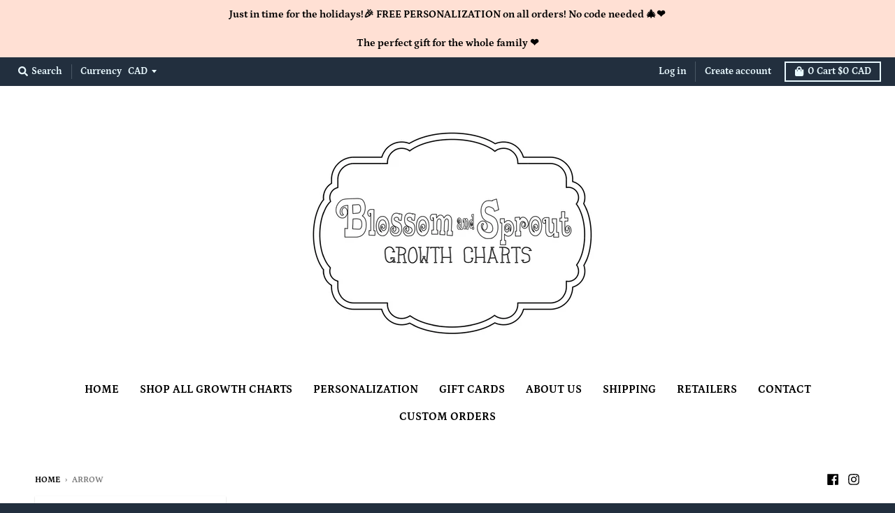

--- FILE ---
content_type: text/javascript
request_url: https://blossomandsprout.ca/cdn/shop/t/10/assets/booster.js?v=184325196704471549161578616164
body_size: 17987
content:
(function(b,B){var t,F,c,s,_,D,u,a,y,o,J,e,Y,M,T,Rv,f,n,oq,G,m,$,g,Z9,z,X,K,r6,QP,l,oP,Fp=[].indexOf||function(b2){for(var B2=0,t2=this[function(){var KQ="th",V="g",E="en",XL="l";return XL+E+V+KQ}()];B2<t2;B2++)if(B2 in this&&this[B2]===b2)return B2;return-1};T=null,T=typeof window.WorkerGlobalScope!="undefined"&&window[function(){var mB="f",BB="l",aw="e",V="s";return V+aw+BB+mB}()]instanceof window.WorkerGlobalScope?window[function(){var U="f",I="sel";return I+U}()]:typeof window.global!="undefined"?window.global:b,$=T[function(){var C0="t",xo="n",w8="me",j="u",h="doc";return h+j+w8+xo+C0}()],F=function(){var Q="re",ZH="efo",H="b";return H+ZH+Q}(),t="after",Y=function(){var Eg="tate",tX="readyS";return tX+Eg}(),e="addEventListener",J="removeEventListener",D=function(){var Hu="hEvent",Z="dispatc";return Z+Hu}(),oq=function(){var K_="st",v="ue",iD="q",jV="pRe",k="Htt",pc="ML",E="X";return E+pc+k+jV+iD+v+K_}(),_=function(){var v2="h",w="c",Hw="fet";return Hw+w+v2}(),u="FormData",M=[function(){var L7="oad",q="l";return q+L7}(),function(){var r="nd",L="e",S3="load";return S3+L+r}(),"loadstart"],c=["progress",function(){var ch="t",qK="or",eh="ab";return eh+qK+ch}(),"error","timeout"],QP=function(){var mL="ined",Ve="f",CW="unde";return CW+Ve+mL}()!=typeof navigator&&navigator.useragent?navigator.userAgent:"",z=window[function(){var yM="Int",tg="parse";return tg+yM}()]((/msie (\d+)/[function(){var cS="c",IJ="e",Py="x",Nb="e";return Nb+Py+IJ+cS}()](QP[function(){var P="se",Kr="Ca",C="oLower",lG="t";return lG+C+Kr+P}()]())||[])[1]),window.isNaN(z)&&(z=window[function(){var R4="t",zP="eIn",J9="rs",Zl="pa";return Zl+J9+zP+R4}()]((/trident\/.*; rv:(\d+)/.exec(QP.toLowerCase())||[])[1])),(oP=Array.prototype).indexOf||(oP.indexOf=function(b2){var B2,t2,F2;for(B2=t2=0,F2=this.length;t2<F2;B2=++t2)if(this[B2]===b2)return B2;return-1}),r6=function(b2,B2){return Array[function(){var ZC="pe",_N="ty",S0="proto";return S0+_N+ZC}()][function(){var vD="e",Ey="ic",K6="l",Eh="s";return Eh+K6+Ey+vD}()].call(b2,B2)},m=function(b2){return b2==="returnValue"||b2==="totalSize"||function(){var uT="ion",Sx="posit";return Sx+uT}()===b2},Z9=function(b2,B2){var t2;for(t2 in b2)if(b2[t2],!m(t2))try{B2[t2]=b2[t2]}catch(b3){}return B2},X=function(b2){return b2===void 0?null:b2},K=function(b2,B2,t2){var F2,c2,s2,_2;for(c2=function(b3){return function(F3){var c3,s3,_3;for(s3 in c3={},F3)m(s3)||(_3=F3[s3],c3[s3]=_3===B2?t2:_3);return t2[D](b3,c3)}},s2=0,_2=b2.length;s2<_2;s2++)F2=b2[s2],t2[function(){var cc="s",v6="a",KK="h",bS="_";return bS+KK+v6+cc}()](F2)&&(B2[function(){var N="n",yD="o";return yD+N}()+F2]=c2(F2))},g=function(b2){var B2;if($&&$[function(){var G_="ntObject",d="createEve";return d+G_}()]!=null)return(B2=$[function(){var M8="ct",im="je",bo="entOb",dA="v",KL="teE",sQ="crea";return sQ+KL+dA+bo+im+M8}()]())[function(){var FF="e",Jj="p",N="y",m5="t";return m5+N+Jj+FF}()]=b2,B2;try{return new window[function(){var KA="nt",R="Eve";return R+KA}()](b2)}catch(B3){return{type:b2}}},(l=(s=function(b2){var t2,F2,c2;return F2={},c2=function(b3){return F2[b3]||[]},(t2={})[e]=function(b3,t3,s2){F2[b3]=c2(b3),F2[b3].indexOf(t3)>=0||(s2=s2===B?F2[b3].length:s2,F2[b3].splice(s2,0,t3))},t2[J]=function(b3,t3){var s2;b3!==B?(t3===B&&(F2[b3]=[]),(s2=c2(b3).indexOf(t3))!==-1&&c2(b3).splice(s2,1)):F2={}},t2[D]=function(){var B2,F3,s2,_2,D2,u2,a2;for(F3=(B2=r6(arguments))[function(){var zy="ft",gl="hi",Q3="s";return Q3+gl+zy}()](),b2||(B2[0]=Z9(B2[0],g(F3))),(_2=t2["on"+F3])&&_2[function(){var Z3="ly",jw="pp",kX="a";return kX+jw+Z3}()](t2,B2),s2=D2=0,u2=(a2=c2(F3).concat(c2("*"))).length;D2<u2;s2=++D2)a2[s2][function(){var xx="y",SO="pl",R="p",Vj="a";return Vj+R+SO+xx}()](t2,B2)},t2[function(){var pC="s",EP="ha",yr="_";return yr+EP+pC}()]=function(b3){return!(!F2[b3]&&!t2["on"+b3])},b2&&(t2.listeners=function(b3){return r6(c2(b3))},t2[function(){var k_="n",AI="o";return AI+k_}()]=t2[e],t2.off=t2[J],t2.fire=t2[D],t2.once=function(b3,B2){var F3;return F3=function(){return t2[function(){var eR="f",LG="f",Q$="o";return Q$+LG+eR}()](b3,F3),B2[function(){var Pb="y",qp="pl",$x="ap";return $x+qp+Pb}()](null,arguments)},t2.on(b3,F3)},t2[function(){var V1="roy",MY="est",x="d";return x+MY+V1}()]=function(){return F2={}}),t2})(!0)).EventEmitter=s,l[F]=function(b2,B2){if(b2.length<1||b2.length>2)throw"invalid hook";return l[e](F,b2,B2)},l[t]=function(b2,B2){if(b2[function(){var R="th",uO="eng",vB="l";return vB+uO+R}()]<2||b2[function(){var Qu="h",S="engt",rW="l";return rW+S+Qu}()]>3)throw"invalid hook";return l[e](t,b2,B2)},l[function(){var yJ="e",VQ="l",$Z="ab",S="en";return S+$Z+VQ+yJ}()]=function(){T[oq]=n,typeof Rv=="function"&&(T[_]=Rv),y&&(T[u]=f)},l[function(){var p3="ble",JV="sa",wQ="di";return wQ+JV+p3}()]=function(){T[oq]=l[oq],T[_]=l[_],y&&(T[u]=y)},G=l.headers=function(b2,B2){var t2,F2,c2,s2,_2,D2,u2,a2,y2;switch(B2==null&&(B2={}),typeof b2){case"object":for(c2 in F2=[],b2)_2=b2[c2],s2=c2.toLowerCase(),F2[function(){var R5="h",A="pus";return A+R5}()](s2+function(){var kD="	",BZ=":";return BZ+kD}()+_2);return F2.join(function(){var No="\n";return No}())+function(){var bB="\n";return bB}();case function(){var fJ="ng",R="tri",ZA="s";return ZA+R+fJ}():for(u2=0,a2=(F2=b2.split("\n"))[function(){var Xw="th",sn="g",GN="len";return GN+sn+Xw}()];u2<a2;u2++)t2=F2[u2],/([^:]+):\s*(.+)/.test(t2)&&(s2=(y2=window[function(){var WI="Exp",XA="Reg";return XA+WI}()].$1)!=null?y2[function(){var WN="ase",n4="rC",LS="e",_V="toLow";return _V+LS+n4+WN}()]():void 0,D2=window.RegExp.$2,B2[s2]==null&&(B2[s2]=D2));return B2}},y=T[u],f=function(b2){var B2;this.fd=b2?new y(b2):new y,this.form=b2,B2=[],Object.defineProperty(this,function(){var p="ies",VU="r",P2="t",FW="en";return FW+P2+VU+p}(),{get:function(){return(b2?r6(b2.querySelectorAll(function(){var sq="ct",HZ="sele",P$="input,";return P$+HZ+sq}())).filter(function(b3){var B3;return(B3=b3.type)!=="checkbox"&&function(){var Bp="io",Hx="d",Tu="ra";return Tu+Hx+Bp}()!==B3||b3[function(){var zr="ked",FA="ec",_q="ch";return _q+FA+zr}()]})[function(){var Ze="p",QZ="a",ub="m";return ub+QZ+Ze}()](function(b3){return[b3.name,function(){var uU="e",vO="fil";return vO+uU}()===b3[function(){var SG="pe",i="y",eJ="t";return eJ+i+SG}()]?b3[function(){var kd="s",HI="ile",UB="f";return UB+HI+kd}()]:b3[function(){var po="e",hL="alu",nm="v";return nm+hL+po}()]]}):[])[function(){var o5="t",A="onca",w$="c";return w$+A+o5}()](B2)}}),this.append=function(b3){return function(){var t2;return t2=r6(arguments),B2.push(t2),b3[function(){var W="d",YN="f";return YN+W}()][function(){var rV="nd",BG="appe";return BG+rV}()][function(){var uH="y",P1="pl",pU="p",wv="a";return wv+pU+P1+uH}()](b3.fd,t2)}}(this)},y&&(l[u]=y,T[u]=f),o=T[oq],l[oq]=o,n=T[oq]=function(){var b2,B2,_2,u2,a2,y2,o2,J2,T2,Rv2,n2,m2,$2,g2,r62,QP2,oP2,q1,T7,zy,au;for(b2=-1,q1=new l[oq],g2=null,o2=void 0,r62=void 0,m2=void 0,Rv2=function(){var B3,t2,F2,c2;if(m2[function(){var UH="us",nd="stat";return nd+UH}()]=g2||q1[function(){var aH="us",i="tat",HG="s";return HG+i+aH}()],g2===b2&&z<10||(m2[function(){var jp="Text",y22="status";return y22+jp}()]=q1.statusText),g2!==b2)for(B3 in c2=G(q1.getAllResponseHeaders()))F2=c2[B3],m2[function(){var vW="ers",hN="d",MV="hea";return MV+hN+vW}()][B3]||(t2=B3.toLowerCase(),m2.headers[t2]=F2)},T2=function(){if(q1[function(){var wj="eType",h5="respons";return h5+wj}()]&&function(){var H4="t",O="x",ab="e",CF="t";return CF+ab+O+H4}()!==q1.responseType)(function(){var nY="t",OW="cumen",Xz="do";return Xz+OW+nY})()===q1[function(){var G6="nseType",s9="espo",i="r";return i+s9+G6}()]?(m2.xml=q1.responseXML,m2[function(){var p="ta",qQ="a",fV="d";return fV+qQ+p}()]=q1[function(){var Y0="ML",Rh="seX",QW="respon";return QW+Rh+Y0}()]):m2[function(){var SC="a",rp="at",kH="d";return kH+rp+SC}()]=q1.response;else{m2.text=q1[function(){var tn="Text",A="e",I7="respons";return I7+A+tn}()],m2.data=q1.responseText;try{m2[function(){var qm="l",_v="m",Ku="x";return Ku+_v+qm}()]=q1[function(){var NrN="L",zA="XM",RW="nse",UZ="respo";return UZ+RW+zA+NrN}()]}catch(b3){}}"responseURL"in q1&&(m2[function(){var Ae="l",R="nalUr",ET="fi";return ET+R+Ae}()]=q1[function(){var gX="RL",hd="ponseU",Tz="res";return Tz+hd+gX}()])},oP2=function(){y2[function(){var Hj="atus",KK="st";return KK+Hj}()]=m2.status,y2[function(){var Bl="sText",Mf="tatu",cc="s";return cc+Mf+Bl}()]=m2.statusText},QP2=function(){(function(){var A9="t",x="tex";return x+A9})()in m2&&(y2[function(){var WI="t",yt="eTex",SO="ns",sw="respo";return sw+SO+yt+WI}()]=m2.text),function(){var YR="l",xB="m",G5="x";return G5+xB+YR}()in m2&&(y2.responseXML=m2[function(){var fP="l",$T="m",Ez="x";return Ez+$T+fP}()]),function(){var R="ta",cc="da";return cc+R}()in m2&&(y2.response=m2.data),function(){var sJ="Url",BY="final";return BY+sJ}()in m2&&(y2.responseURL=m2[function(){var Ix="l",i="Ur",uf="final";return uf+i+Ix}()])},u2=function(b3){for(;b3>B2&&B2<4;)y2[Y]=++B2,B2===1&&y2[D]("loadstart",{}),B2===2&&oP2(),B2===4&&(oP2(),QP2()),y2[D]("readystatechange",{}),B2===4&&(n2.async===!1?_2():setTimeout(_2,0))},_2=function(){o2||y2[D]("load",{}),y2[D](function(){var dY="d",y3="n",wt="e",d="d",HK="oa",PT="l";return PT+HK+d+wt+y3+dY}(),{}),o2&&(y2[Y]=0)},B2=0,$2=function(b3){var B3,F2;b3===4?(B3=l.listeners(t),(F2=function(){var b4;return B3[function(){var Di="th",_u="leng";return _u+Di}()]?(b4=B3.shift())[function(){var ji="ngth",j0="le";return j0+ji}()]===2?(b4(n2,m2),F2()):b4[function(){var d="gth",ol="n",R="e",qf="l";return qf+R+ol+d}()]===3&&n2[function(){var e7="nc",Mv="asy";return Mv+e7}()]?b4(n2,m2,F2):F2():u2(4)})()):u2(b3)},y2=(n2={})[function(){var p="r",gq="h",A="x";return A+gq+p}()]=s(),q1.onreadystatechange=function(){try{q1[Y]===2&&Rv2()}catch(b3){}q1[Y]===4&&(r62=!1,Rv2(),T2()),$2(q1[Y])},J2=function(){o2=!0},y2[e](function(){var Rd="r",Zz="o",A5="rr",lE="e";return lE+A5+Zz+Rd}(),J2),y2[e]("timeout",J2),y2[e](function(){var VR="t",rI="r",x="o",gh="ab";return gh+x+rI+VR}(),J2),y2[e]("progress",function(){B2<3?$2(3):y2[D](function(){var f_="ange",xU="dystatech",Xn="rea";return Xn+xU+f_}(),{})}),("withCredentials"in q1||l.addWithCredentials)&&(y2.withCredentials=!1),y2.status=0,T7=0,zy=(au=c[function(){var aL="at",PW="onc",Kk="c";return Kk+PW+aL}()](M))[function(){var W_="h",U0="engt",X8="l";return X8+U0+W_}()];T7<zy;T7++)a2=au[T7],y2[function(){var qW="n",BU="o";return BU+qW}()+a2]=null;return y2.open=function(b3,t2,F2,c2,s2){B2=0,o2=!1,r62=!1,n2.headers={},n2[function(){var T22="mes",qr="derNa",yF="a",J22="he";return J22+yF+qr+T22}()]={},n2.status=0,(m2={})[function(){var dC="s",hK="der",O="a",W="e",DP="h";return DP+W+O+hK+dC}()]={},n2.method=b3,n2.url=t2,n2[function(){var vv="c",pn="n",vg="asy";return vg+pn+vv}()]=F2!==!1,n2[function(){var P9="r",UA="e",rL="us";return rL+UA+P9}()]=c2,n2.pass=s2,$2(1)},y2[function(){var fK="d",Zu="en",lu="s";return lu+Zu+fK}()]=function(b3){var B3,t2,s2,_3,D2,u3,a3,o3;for(u3=0,a3=(o3=["type","timeout",function(){var TL="ntials",dW="e",xb="withCred";return xb+dW+TL}()])[function(){var d="h",X2="t",Rb="leng";return Rb+X2+d}()];u3<a3;u3++)t2=o3[u3],(s2=t2==="type"?function(){var mz="seType",ZC="pon",Ri="es",p$="r";return p$+Ri+ZC+mz}():t2)in y2&&(n2[t2]=y2[s2]);n2[function(){var $p="dy",kP="bo";return kP+$p}()]=b3,D2=function(){var b4,B4,F2,_4,D3,u4;for(K(c,q1,y2),y2.upload&&K(c.concat(M),q1[function(){var XS="d",zc="a",ls="plo",P1="u";return P1+ls+zc+XS}()],y2[function(){var vS="d",b1="ploa",FZ="u";return FZ+b1+vS}()]),r62=!0,q1.open(n2[function(){var tS="d",z_="o",J22="h",W="et",UC="m";return UC+W+J22+z_+tS}()],n2[function(){var h2="l",DT="r",Jm="u";return Jm+DT+h2}()],n2[function(){var VT="nc",D_="y",We="as";return We+D_+VT}()],n2[function(){var S4="r",g6="use";return g6+S4}()],n2.pass),F2=0,_4=(D3=[function(){var l1="e",KE="p",jL="y",Cn="t";return Cn+jL+KE+l1}(),function(){var U6="t",N="eou",dc="tim";return dc+N+U6}(),function(){var Xi="entials",MO="withCred";return MO+Xi}()]).length;F2<_4;F2++)t2=D3[F2],s2=t2==="type"?"responseType":t2,t2 in n2&&(q1[s2]=n2[t2]);for(b4 in u4=n2[function(){var Wk="s",Ai="er",hp="d",$3="a",O="he";return O+$3+hp+Ai+Wk}()])B4=u4[b4],b4&&q1.setRequestHeader(b4,B4);n2.body instanceof f&&(n2.body=n2.body.fd),q1.send(n2[function(){var ye="ody",NZ="b";return NZ+ye}()])},B3=l.listeners(F),(_3=function(){var b4,t3;return B3[function(){var ij="th",gP="leng";return gP+ij}()]?((b4=function(b5){if(function(){var ma="t",my="bjec",PX="o";return PX+my+ma}()==typeof b5&&(function(){var Ir="mber",i="u",jl="n";return jl+i+Ir}()==typeof b5.status||function(){var Ax="mber",wN="u",W="n";return W+wN+Ax}()==typeof m2[function(){var Nf="tus",Pw="a",TX="t",Lw3="s";return Lw3+TX+Pw+Nf}()]))return Z9(b5,m2),Fp[function(){var O="l",Io="cal";return Io+O}()](b5,"data")<0&&(b5.data=b5.response||b5[function(){var SH="t",W0="x",Gj="te";return Gj+W0+SH}()]),void $2(4);_3()}).head=function(b5){return Z9(b5,m2),$2(2)},b4[function(){var N="ress",ZQ="prog";return ZQ+N}()]=function(b5){return Z9(b5,m2),$2(3)},(t3=B3[function(){var lJ="t",i="f",P2="i",e2="h",d3="s";return d3+e2+P2+i+lJ}()]()).length===1?b4(t3(n2)):t3.length===2&&n2.async?t3(n2,b4):b4()):D2()})()},y2.abort=function(){g2=b2,r62?q1[function(){var R="t",zM="or",lb="b",d="a";return d+lb+zM+R}()]():y2[D](function(){var ey="t",a3="r",gX="o",wgP="ab";return wgP+gX+a3+ey}(),{})},y2[function(){var R="ader",tc="He",hz="quest",i="setRe";return i+hz+tc+R}()]=function(b3,B3){var t2,F2;t2=b3!=null?b3[function(){var tC="se",X4="erCa",FK="Low",f1="to";return f1+FK+X4+tC}()]():void 0,F2=n2[function(){var kS="es",qD="m",d="aderNa",xH="he";return xH+d+qD+kS}()][t2]=n2[function(){var uQ="Names",D7="der",S1="hea";return S1+D7+uQ}()][t2]||b3,n2[function(){var km="ers",aA="ad",Xs="he";return Xs+aA+km}()][F2]&&(B3=n2.headers[F2]+", "+B3),n2.headers[F2]=B3},y2[function(){var nG="Header",dN="se",Pb="getRespon";return Pb+dN+nG}()]=function(b3){var B3;return B3=b3!=null?b3[function(){var fW="rCase",Wj="toLowe";return Wj+fW}()]():void 0,X(m2[function(){var wq="s",rD="der",es="ea",nR="h";return nR+es+rD+wq}()][B3])},y2.getAllResponseHeaders=function(){return X(G(m2[function(){var eO="s",xP="der",Bg="a",Uf="e",Cv="h";return Cv+Uf+Bg+xP+eO}()]))},q1.overrideMimeType&&(y2[function(){var Pf="ype",qE="deMimeT",zX="rri",AX="ve",cc="o";return cc+AX+zX+qE+Pf}()]=function(){return q1.overrideMimeType[function(){var Xs="ly",rK="pp",wY="a";return wY+rK+Xs}()](q1,arguments)}),q1.upload&&(y2.upload=n2.upload=s()),y2.UNSENT=0,y2.OPENED=1,y2.HEADERS_RECEIVED=2,y2.LOADING=3,y2.DONE=4,y2.response="",y2.responseText="",y2.responseXML=null,y2.readyState=0,y2[function(){var eG="t",Ki="tusTex",fZ="ta",d="s";return d+fZ+Ki+eG}()]="",y2},function(){var yw="n",$e="o",Bx="i",HL="funct";return HL+Bx+$e+yw}()==typeof T[_]&&(a=T[_],l[_]=a,Rv=T[_]=function(b2,B2){var c2,s2,_2;return B2==null&&(B2={headers:{}}),B2[function(){var i="l",cD="r",R="u";return R+cD+i}()]=b2,_2=null,s2=l.listeners(F),c2=l.listeners(t),new window.Promise(function(b3,t2){var F2,D2,u2,y2,o2;D2=function(){return B2.body instanceof f&&(B2.body=B2.body.fd),B2.headers&&(B2.headers=new window.Headers(B2[function(){var ej="s",Dx="ader",$t="he";return $t+Dx+ej}()])),_2||(_2=new window.Request(B2[function(){var jl="l",x="r",C_="u";return C_+x+jl}()],B2)),Z9(B2,_2)},u2=function(B3){var t3;return c2.length?(t3=c2.shift()).length===2?(t3(D2(),B3),u2(B3)):t3.length===3?t3(D2(),B3,u2):u2(B3):b3(B3)},F2=function(B3){var t3;if(B3!==void 0)return t3=new window.Response(B3.body||B3.text,B3),b3(t3),void u2(t3);y2()},y2=function(){var b4;return s2[function(){var jL="gth",JQ="len";return JQ+jL}()]?(b4=s2[function(){var sQ="t",JO="if",wl="sh";return wl+JO+sQ}()]())[function(){var az="ngth",q7="e",bk="l";return bk+q7+az}()]===1?F2(b4(B2)):b4[function(){var uZ="gth",Iw="len";return Iw+uZ}()]===2?b4(D2(),F2):void 0:void o2()},o2=function(){return a(D2())[function(){var nh="n",mw="the";return mw+nh}()](function(b4){return u2(b4)}).catch(function(b4){return u2(b4),t2(b4)})},y2()})}),n.UNSENT=0,n.OPENED=1,n[function(){var w7="D",A="CEIVE",Px="E",W="HEADERS_R";return W+Px+A+w7}()]=2,n.LOADING=3,n[function(){var DZ="NE",kQ="DO";return kQ+DZ}()]=4,function(){var d="n",uC="nctio",dx="u",j8="f";return j8+dx+uC+d}()==typeof window.define&&window[function(){var xl="e",kf="efin",hdI="d";return hdI+kf+xl}()][function(){var zH="d",Q_="m",x="a";return x+Q_+zH}()]?window.define("xhook",[],function(){return l}):typeof window.module=="object"&&window.module.exports?window.module[function(){var ww="orts",yg="xp",Js="e";return Js+yg+ww}()]={xhook:l}:T&&(T[function(){var aM="k",Eq="o",Mp="o",Tp="h",ud="x";return ud+Tp+Mp+Eq+aM}()]=l)}).call(this,window),function(b,B){typeof window.exports=="object"&&typeof window[function(){var C="e",i="l",N="modu";return N+i+C}()]!="undefined"?window[function(){var O="e",J="odul",$="m";return $+J+O}()].exports=B():function(){var T="on",_="ti",L="func";return L+_+T}()==typeof window[function(){var C2="ne",W="i",gx="f",qu="de";return qu+gx+W+C2}()]&&window[function(){var R="e",o="n",n="fi",x="e",m="d";return m+x+n+o+R}()].amd?window.define(B):b.baMet=B()}(this,function(){function b(){return _[function(){var ly="ix",Qh="ef",m="urlPr";return m+Qh+ly}()]+_.visitsUrl}function B(){return _.urlPrefix+_.baEvsUrl}function q(b2){return Object.keys(b2)[function(){var DG="h",$="engt",$r="l";return $r+$+DG}()]===0}function K(){return(_.useBeacon||_[function(){var oS="Now",N="pply",So="a";return So+N+oS}()])&&q(_.headers)&&e&&typeof window[function(){var S="r",w="o",bl="vigat",L="na";return L+bl+w+S}()].sendBeacon!="undefined"&&!_.withCredentials}function p(){for(var b2;b2=s[function(){var g="t",l="f",$="shi";return $+l+g}()]();)b2();OO=!0}function h(b2){OO?b2():s[function(){var C="sh",Fu="pu";return Fu+C}()](b2)}function Ih(b2,B2){var q2=b2.matches||b2.matchesSelector||b2[function(){var C="sSelector",U="e",x="h",R$="Matc",SN="moz";return SN+R$+x+U+C}()]||b2[function(){var nV="r",Y="esSelecto",AL="msMatch";return AL+Y+nV}()]||b2.oMatchesSelector||b2.webkitMatchesSelector;return q2?q2[function(){var sv="y",y="l",y5="pp",t="a";return t+y5+y+sv}()](b2,[B2]):(P.log(function(){var Ic="h",In=" to matc",W="Unable";return W+In+Ic}()),!1)}function R(b2){var B2=[];for(window[function(){var eP="V";return eP}()]=0;window.V<b2.items[function(){var x="h",br="t",t_="leng";return t_+br+x}()];window.V++){var q2=b2[function(){var s6="ems",Zn="t",S="i";return S+Zn+s6}()][window.V];B2[function(){var sC="h",Vf="us",l="p";return l+Vf+sC}()]({id:q2.id,properties:q2.properties,quantity:q2.quantity,variant_id:q2[function(){var k="t_id",ZN="varian";return ZN+k}()],product_id:q2[function(){var LX="ct_id",c="produ";return c+LX}()],final_price:q2[function(){var m="ice",$8="al_pr",pB="fin";return pB+$8+m}()],image:q2.image,handle:q2.handle,title:q2[function(){var K5="e",sx="tl",QC="i",vn="t";return vn+QC+sx+K5}()]})}return{token:b2.token,total_price:b2[function(){var ZB="ce",Z="pri",FU="l_",uM="ta",l="o",W="t";return W+l+uM+FU+Z+ZB}()],items:B2,currency:b2[function(){var cX="y",k="enc",L="r",U="r",NS="cu";return NS+U+L+k+cX}()]}}function J(b2,B2){P.log(B2),b2[function(){var l1="l",g="r",tf="u";return tf+g+l1}()][function(){var x="f",Q="exO",g8="ind";return g8+Q+x}()]("/cart/add")>=0?P.getCartData(function(b3){P[function(){var vS="g",jx="o",W="l";return W+jx+vS}()](b3),P.setCartAttributes(!0,b3)}):P[function(){var Uf="es",lh="but",qw="CartAttri",S="t",qZ="se";return qZ+S+qw+lh+Uf}()](!0,B2[function(){var xw="ata",MW="d";return MW+xw}()])}function M(){window[function(){var Vk="k",Sy="oo",k="h",bz="x";return bz+k+Sy+Vk}()][function(){var EN="r",w="e",Q="aft";return Q+w+EN}()](function(b2,B2){b2[function(){var jm="ers",T8="head";return T8+jm}()][function(){var G="pplied",T="ba-met-a";return T+G}()]||b2[function(){var Y="l",iN="r",SW="u";return SW+iN+Y}()][function(){var jh="ch",Z="r",fZ="sea";return fZ+Z+jh}()](/cart.*js/)>=0&&b2[function(){var _q="od",c="h",fl="met";return fl+c+_q}()]!="GET"&&(P.log(function(){var g="ot a get request",y="ts n",rP=" tha",tI="nt",$="rt endpoi",cA="its a ca";return cA+$+tI+rP+y+g}()),J(b2,B2))})}function u(b2){(function(){var NS="ctive",no="intera";return no+NS})()===document[function(){var X2="e",OC="t",yR="ta",H="readyS";return H+yR+OC+X2}()]||function(){var Ci="e",Bh="mplet",m="co";return m+Bh+Ci}()===document.readyState?b2():document.addEventListener(function(){var n="oaded",Jh="MContentL",c5="DO";return c5+Jh+n}(),b2)}function E(){return"xxxxxxxxxxxx4xxxyxxxxxxxxxxxxxxx"[function(){var r_="ce",IN="a",wb="l",t="rep";return t+wb+IN+r_}()](/[xy]/g,function(b2){var B2=16*Math.random()|0;return(b2=="x"?B2:3&B2|8).toString(16)})}function z(){_[function(){var $="es",cL="i",xN="k",t1="coo";return t1+xN+cL+$}()]&&e&&P[function(){var Pe="e",F="ooki",N="setC";return N+F+Pe}()]("baMet_baEvs",window.JSON.stringify(PZ),1)}function I(){var b2=document.querySelector("meta[name=csrf-token]");return b2&&b2.content}function mB(){var b2=document[function(){var Ta="or",k="ySelect",EC="quer";return EC+k+Ta}()]("meta[name=csrf-param]");return b2&&b2.content}function a(b2){var B2=I();B2&&b2[function(){var VG="stHeader",T="setReque";return T+VG}()](function(){var F="en",W="F-Tok",G="X-CSR";return G+W+F}(),B2)}function A2(b2){var B2=b2;return B2.common=window[function(){var k="Apps",w="ter",YW="oos",yO="B";return yO+YW+w+k}()].common,B2}function pp(b2){h(function(){P[function(){var Nq="quest",y="sendRe";return y+Nq}()](B(),A2(b2),function(){for(var B2=0;B2<PZ[function(){var Lt="th",TY="g",gg="len";return gg+TY+Lt}()];B2++)if(PZ[B2].id==b2.id){PZ.splice(B2,1);break}z()})})}function o(b2){h(function(){var q2=A2(b2),K2=mB(),p2=I();K2&&p2&&(q2[K2]=p2),window.navigator[function(){var C="n",Zw="aco",yp="sendBe";return yp+Zw+C}()](B(),window.JSON.stringify(q2))})}function O(){return window[function(){var n="n",YG="o",m_="i",H="locat";return H+m_+YG+n}()][function(){var df="e",Q="am",x="n",wN="path";return wN+x+Q+df}()]}function xK(b2){return b2&&b2.length>0?b2:null}function d(b2){for(var B2 in b2)b2.hasOwnProperty(B2)&&b2[B2]===null&&delete b2[B2];return b2}function r(b2){var B2=b2[function(){var y="rget",c="ta";return c+y}()];return d({tag:B2[function(){var wl="ame",L="N",G="ag",gq="t";return gq+G+L+wl}()].toLowerCase(),id:xK(B2[function(){var $="d",lY="i";return lY+$}()]),class:xK(B2[function(){var SK="e",TY="Nam",Sk="class";return Sk+TY+SK}()]),page:O()})}function EO(){V=P.getVisitId();var b2=new Date,B2=new Date,q2=2;B2.setUTCHours(23,59,59,59);var K2=(B2-b2)/1e3,p2=K2/60;return(p2>aU||K2<q2)&&(p2=aU),(!V||K2<q2)&&(V=E()),P.setCookie(function(){var c="it",FS="vis",j5="baMet_";return j5+FS+c}(),V,p2),V}function i(){if(OO=!1,V=EO(),v=P.getVisitorId(),A=P.getCookie("baMet_apply"),_.cookies===!1||_[function(){var sd="s",cM="t",IN="i",Mf="plyVis",S="p",L="a";return L+S+Mf+IN+cM+sd}()]===!1)P[function(){var gF="g",cZ="o",oC="l";return oC+cZ+gF}()]("Visit applying disabled"),p();else if(V&&v&&!A)P.log(function(){var T="visit",tt="Active ";return tt+T}()),p();else if(P.getCookie("baMet_visit")){P[function(){var G="g",Sq="o",rM="l";return rM+Sq+G}()](function(){var C="ted",D="it star",u9="Vis";return u9+D+C}()),v||(v=E(),window[function(){var Q="orage",U="localSt";return U+Q}()][function(){var Ma="em",c="t",ic="setI";return ic+c+Ma}()]("baMet_visitor",v));var B2=new Date,q2=B2.toISOString().slice(0,10),K2={shop_id:window[function(){var QP="rApps",WF="ooste",Dj="B";return Dj+WF+QP}()].common.shop.id,name:"create_visit",params:{landing_page:window.location[function(){var j="f",m="hre";return m+j}()],screen_width:window[function(){var wu="n",k="ree",Yn="c",NM="s";return NM+Yn+k+wu}()].width,screen_height:window.screen[function(){var d2="ight",bS="he";return bS+d2}()]},timestamp:window[function(){var gf="Int",rt="e",Z="s",MB="par";return MB+Z+rt+gf}()](B2.getTime()),date:q2,hour:B2[function(){var x="rs",L6="UTCHou",$="et",HU="g";return HU+$+L6+x}()](),id:E(),visit_token:V,visitor_token:v,app:"ba"};for(var h2 in document[function(){var t0="rer",X0="refer";return X0+t0}()][function(){var Qh="ngth",dQ="le";return dQ+Qh}()]>0&&(K2[function(){var n="rer",W9="refer";return W9+n}()]=document[function(){var O8="er",HL="ferr",Aq="re";return Aq+HL+O8}()]),_[function(){var WS="rams",Wh="isitPa",Kl="v";return Kl+Wh+WS}()])_[function(){var Fp="ams",nA="ar",ju="visitP";return ju+nA+Fp}()][function(){var gc="ty",W="wnProper",mK="hasO";return mK+W+gc}()](h2)&&(K2[h2]=_.visitParams[h2]);P.log(K2),P[function(){var Hn="t",uN="Reques",v4="d",SM="n",yy="se";return yy+SM+v4+uN+Hn}()](b(),K2,function(){P[function(){var R_="kie",PV="troyCoo",N="des";return N+PV+R_}()](function(){var _i="ply",HF="ap",t6="baMet_";return t6+HF+_i}()),p()})}else P[function(){var l="g",To="o",vE="l";return vE+To+l}()](function(){var g=" disabled",lh="baCookies";return lh+g}()),p()}var X={set:function(b2,B2,q2,K2){var p2="",h2="";if(q2){var Ih2=new Date;Ih2.setTime(Ih2[function(){var eP="e",x="m",fi="i",D="etT",k="g";return k+D+fi+x+eP}()]()+60*q2*1e3),p2=function(){var ds="s=",y="expire",N="; ";return N+y+ds}()+Ih2[function(){var $S="g",Q="TStrin",qR="toGM";return qR+Q+$S}()]()}K2&&(h2="; domain="+K2),document[function(){var uQ="ie",c="cook";return c+uQ}()]=b2+function(){var CP="=";return CP}()+window.escape(B2)+p2+h2+function(){var lC="/",Td="h=",$="; pat";return $+Td+lC}()},get:function(b2){var B2,q2,K2=b2+"=",p2=document[function(){var C="e",k="i",T="cook";return T+k+C}()].split(function(){var xD=";";return xD}());for(B2=0;B2<p2.length;B2++){for(q2=p2[B2];function(){var le=" ";return le}()===q2.charAt(0);)q2=q2.substring(1,q2.length);if(q2[function(){var vG="f",w="O",Wa="ex",MO="d",i4="n",n="i";return n+i4+MO+Wa+w+vG}()](K2)===0)return unescape(q2[function(){var QW="g",$n="n",m="tri",t="subs";return t+m+$n+QW}()](K2.length,q2.length))}return null}},_={urlPrefix:"",visitsUrl:function(){var N="t-2.amazonaws.com/prod/api/appstats",GR="https://u0altfd679.execute-api.us-wes";return GR+N}(),baEvsUrl:"https://u0altfd679.execute-api.us-west-2.amazonaws.com/prod/api/appstats",page:null,useBeacon:!0,startOnReady:!0,applyVisits:!0,cookies:!0,cookieDomain:null,headers:{},visitParams:{},withCredentials:!1},P=window[function(){var _v="t",AZ="e",S="aM",n="b";return n+S+AZ+_v}()]||{};P[function(){var W="e",x="r",Sk="gu",dL="confi";return dL+Sk+x+W}()]=function(b2){for(var B2 in b2)b2.hasOwnProperty(B2)&&(_[B2]=b2[B2])},P[function(){var $="re",Ib="gu",Dj="confi";return Dj+Ib+$}()](P);var V,v,A,HP=window.jQuery||window[function(){var Gu="o",H="t",Pw="ep",F="Z";return F+Pw+H+Gu}()]||window[function(){var DK="$";return DK}()],aU=30,f=1*(1*(2*(1*(1*105837+33989)+127786)+173576)+223010)+119390,OO=!1,s=[],e=function(){var uW="ned",Hq="defi",ta="un";return ta+Hq+uW}()!=typeof window.JSON&&function(){var zG="d",L="ne",Z="i",m="undef";return m+Z+L+zG}()!=typeof window.JSON.stringify,PZ=[];P.setCookie=function(b2,B2,q2){X.set(b2,B2,q2,_[function(){var g="omain",WU="cookieD";return WU+g}()]||_[function(){var T="in",pC="doma";return pC+T}()])},P[function(){var z1="e",Gf="oki",QP="Co",bs="et",TN="g";return TN+bs+QP+Gf+z1}()]=function(b2){return X[function(){var XV="t",C="e",U="g";return U+C+XV}()](b2)},P[function(){var h2="ookie",t2="C",r9="destroy";return r9+t2+h2}()]=function(b2){X.set(b2,"",-1)},P[function(){var shW="g",Jj="o",zO="l";return zO+Jj+shW}()]=function(b2){P[function(){var CF="kie",w="tCoo",FI="ge";return FI+w+CF}()](function(){var DQ="bug",y="_de",g="baMet";return g+y+DQ}())&&window.console.log(b2)},P.onBaEv=function(b2,B2,q2){document[function(){var t="r",W6="ntListene",PT="dEve",Uy="d",y="a";return y+Uy+PT+W6+t}()](b2,function(b3){Ih(b3[function(){var IR="t",uV="ge",es="tar";return es+uV+IR}()],B2)&&q2(b3)})},P.sendRequest=function(b2,B2,q2){if(e)if(HP)HP[function(){var j="ax",c="j",HO="a";return HO+c+j}()]({type:"POST",url:b2,data:window[function(){var l="N",xG="JSO";return xG+l}()].stringify(B2),contentType:function(){var ET="-8",U="; charset=utf",xq="n/json",yi="applicatio";return yi+xq+U+ET}(),beforeSend:a,complete:function(b3){b3[function(){var jg="tus",Ug="sta";return Ug+jg}()]==200&&q2(b3)},headers:_.headers,xhrFields:{withCredentials:_.withCredentials}});else{var K2=new XMLHttpRequest;for(var p2 in K2.open("POST",b2,!0),K2[function(){var D="als",Z2="i",k="nt",FOC="hCrede",vC="wit";return vC+FOC+k+Z2+D}()]=_.withCredentials,K2.setRequestHeader("Content-Type","application/json"),_.headers)_.headers.hasOwnProperty(p2)&&K2[function(){var Lx="eader",Cr="tH",o1="setReques";return o1+Cr+Lx}()](p2,_[function(){var lp="rs",fR="de",V8="a",i8="he";return i8+V8+fR+lp}()][p2]);K2[function(){var Y="d",G="nloa",ZT="o";return ZT+G+Y}()]=function(){K2.status===200&&q2()},a(K2),K2[function(){var iV="d",Fj="sen";return Fj+iV}()](window.JSON.stringify(B2))}},P[function(){var Wv="ta",vk="Da",pX="t",l="getCar";return l+pX+vk+Wv}()]=function(b2){if(e)if(HP)HP.ajax({type:function(){var Ly="T",D="E",su="G";return su+D+Ly}(),url:"/cart.js?ba_request=1",data:{},dataType:"json",complete:function(B3){B3[function(){var GA="s",Ok="u",c="t",uS8="ta",y="s";return y+uS8+c+Ok+GA}()]==200&&(B3[function(){var U="ext",g5="eT",t_="respons";return t_+g5+U}()]?b2(B3.responseText):b2(B3))}});else{var B2=new XMLHttpRequest;B2[function(){var _h="atechange",wY="readyst",Q="on";return Q+wY+_h}()]=function(){B2.readyState===4&&B2[function(){var C="us",t="t",q3="a",cW="st";return cW+q3+t+C}()]===200&&b2(B2.responseText)},B2[function(){var TA="pen",NU="o";return NU+TA}()](function(){var G_="T",eJ="E",y="G";return y+eJ+G_}(),"/cart.js?ba_request=1",!1),B2.send(null)}},P.syncCsId=function(){var b2=P.getCookie(function(){var G="_id",AB="cs",Po="baMet_";return Po+AB+G}());return b2||(b2=E()),P[function(){var rZ="ie",mH="k",pN="etCoo",_n="s";return _n+pN+mH+rZ}()](function(){var AF="_cs_id",Dn="Met",Vg="a",v2="b";return v2+Vg+Dn+AF}(),b2,2*10067+26),b2},P[function(){var As="itId",M0="getVis";return M0+As}()]=P.getVisitToken=function(){return P[function(){var YX="ie",Jk="k",QH="o",dc="o",BB="etC",j4="g";return j4+BB+dc+QH+Jk+YX}()](function(){var p8="t",TW="t_visi",T="e",jr="baM";return jr+T+TW+p8}())},P[function(){var Ng="d",RM="rI",w="tVisito",c="ge";return c+w+RM+Ng}()]=P.getVisitorToken=function(){return window.localStorage[function(){var T="tem",hh="getI";return hh+T}()]("baMet_visitor")},P[function(){var Bl="dmin",t="sA",$b="i";return $b+t+Bl}()]=function(){return P.getCookie("ba_admin")},P.reset=function(){return P[function(){var ZX="ie",ak="royCook",Kb="dest";return Kb+ak+ZX}()](function(){var ha="t",HQ="i",Tp="et_vis",WD="baM";return WD+Tp+HQ+ha}()),window[function(){var MB="Storage",MF="local";return MF+MB}()].removeItem(function(){var $o="sitor",k="aMet_vi",VN="b";return VN+k+$o}()),P[function(){var U="yCookie",oB="destro";return oB+U}()](function(){var fK="baEvs",O9="t_",fI="e",BI="baM";return BI+fI+O9+fK}()),P[function(){var Vu="ie",XW="royCook",If="st",PL="de";return PL+If+XW+Vu}()](function(){var jx="pply",Hu="aMet_a",j="b";return j+Hu+jx}()),!0},P.debug=function(b2){return b2===!1?P.destroyCookie(function(){var sR="g",vo="t_debu",o7="Me",B$="ba";return B$+o7+vo+sR}()):P.setCookie(function(){var j="ug",Ys="deb",Hn="baMet_";return Hn+Ys+j}(),"t",13*(1*26829+12997)+7862),!0},P[function(){var xy="erInfo",Wg="getBrows";return Wg+xy}()]=function(){return{options:[],header:[navigator.platform,navigator[function(){var pv="Agent",qg="user";return qg+pv}()],navigator[function(){var hp="on",j="rsi",FW="e",MH="pV",g="ap";return g+MH+FW+j+hp}()],navigator.vendor,window[function(){var Tv="era",Zx="op";return Zx+Tv}()]],dataos:[{name:"Windows Phone",value:function(){var oE="one",s7="dows Ph",D="Win";return D+s7+oE}(),version:function(){var mD="S",OE="O";return OE+mD}()},{name:"Windows",value:function(){var NG="n",Q6="i",k="W";return k+Q6+NG}(),version:function(){var Xn="T",W2="N";return W2+Xn}()},{name:function(){var wx="e",mX="hon",Ri="P",T="i";return T+Ri+mX+wx}(),value:"iPhone",version:"OS"},{name:function(){var iY="d",P4="iPa";return P4+iY}(),value:"iPad",version:"OS"},{name:"Android",value:"Android",version:"Android"},{name:function(){var EE="OS",qe="Mac ";return qe+EE}(),value:function(){var y="c",Kg="a",Yj="M";return Yj+Kg+y}(),version:"OS X"},{name:"Linux",value:function(){var KC="ux",uv="Lin";return uv+KC}(),version:function(){var f0="v",iw="r";return iw+f0}()},{name:"Palm",value:function(){var fl="m",fc="l",Q="Pa";return Q+fc+fl}(),version:function(){var f$="OS",n0="Palm";return n0+f$}()}],databrowser:[{name:"Chrome",value:"Chrome",version:"Chrome"},{name:"Firefox",value:"Firefox",version:function(){var UH="fox",Wn="Fire";return Wn+UH}()},{name:"Safari",value:"Safari",version:"Version"},{name:"Internet Explorer",value:"MSIE",version:"MSIE"},{name:"Opera",value:"Opera",version:function(){var f6="era",Oc="p",HH="O";return HH+Oc+f6}()},{name:function(){var vF="rry",Tf="lackBe",P8="B";return P8+Tf+vF}(),value:function(){var G="C",C="CLD";return C+G}(),version:"CLDC"},{name:function(){var oK="lla",AH="zi",Nm="o",mg="M";return mg+Nm+AH+oK}(),value:function(){var f3="la",hJ="zil",Ep="Mo";return Ep+hJ+f3}(),version:"Mozilla"}],init:function(){var b2=this.header.join(function(){var Bv=" ";return Bv}());return{os:this.matchItem(b2,this.dataos),browser:this[function(){var x9="Item",SP="match";return SP+x9}()](b2,this[function(){var jK="r",ME="wse",Gl="o",n_="databr";return n_+Gl+ME+jK}()]),tz_offset:new Date()[function(){var wg="ffset",_d="O",gB="mezone",bb="getTi";return bb+gB+_d+wg}()]()/60}},matchItem:function(b2,B2){var q2,K2,p2,h2=0,Ih2=0;for(h2=0;h2<B2[function(){var RJ="th",AX="eng",Pz="l";return Pz+AX+RJ}()];h2+=1)if(new window.RegExp(B2[h2].value,function(){var tpQ="i";return tpQ}()).test(b2)){if(q2=new window[function(){var zz="gExp",MI="Re";return MI+zz}()](B2[h2][function(){var U="on",DJS="i",UR="rs",Jr="ve";return Jr+UR+DJS+U}()]+function(){var NR=")",eV="\\d._]+",Gl="[- /:;]([";return Gl+eV+NR}(),"i"),p2="",(K2=b2.match(q2))&&K2[1]&&(K2=K2[1]),K2)for(K2=K2.split(/[._]+/),Ih2=0;Ih2<K2[function(){var Z2="h",SY="t",Ai="leng";return Ai+SY+Z2}()];Ih2+=1)p2+=Ih2===0?K2[Ih2]+function(){var s4=".";return s4}():K2[Ih2];else p2="0";return B2[h2][function(){var M2="e",q8="am",BD="n";return BD+q8+M2}()]}return{name:function(){var j1="wn",bZ="o",YH="unkn";return YH+bZ+j1}(),version:0}}}.init()},P.apply=function(b2,B2,q2){var p2=new Date,Ih2=p2.toISOString().slice(0,10),R2={shop_id:window.BoosterApps[function(){var c4="on",qT="comm";return qT+c4}()].shop.id,name:b2,params:B2||{},timestamp:window.parseInt(p2.getTime()),date:Ih2,hour:p2.getUTCHours(),id:E(),app:q2};return h(function(){_.cookies&&!P[function(){var Js="tId",C="si",y="etVi",Lw="g";return Lw+y+C+Js}()]()&&i(),h(function(){P.log(R2),R2[function(){var qz="token",hp="_",si="it",kZ="is",T="v";return T+kZ+si+hp+qz}()]=P.getVisitId(),R2[function(){var XN="token",tE="isitor_",yi="v";return yi+tE+XN}()]=P[function(){var Ve="orId",g="etVisit",gg="g";return gg+g+Ve}()](),K()?o(R2):(PZ[function(){var JU="h",ES="pus";return ES+JU}()](R2),z(),setTimeout(function(){pp(R2)},1e3))})}),!0},P.applyView=function(b2){var B2=P.page_hash;if(b2)for(var q2 in b2)b2.hasOwnProperty(q2)&&(B2[q2]=b2[q2]);P.apply("view",B2,function(){var Fp="a",Rj="b";return Rj+Fp}())},P.applyAppClicks=function(){P.onBaEv(function(){var QA="k",wl="c",Ie="li",EQ="c";return EQ+Ie+wl+QA}(),".ba-met-handler",function(b2){try{var B2=b2.target,q2=B2.getAttribute(function(){var mL="t-name",Db="e",KA="data-ba-m";return KA+Db+mL}());if(q2){var K2=r(b2),p2=B2[function(){var vb="te",C="Attribu",Y="et",Ea="g";return Ea+Y+C+vb}()]("data-ba-met-app");if(K2.text=function(){var d0="ut",_N="p",aO="n",GF="i";return GF+aO+_N+d0}()==K2[function(){var cJ="g",k="a",ks="t";return ks+k+cJ}()]?B2[function(){var ia="e",a0="u",o2="l",mU="va";return mU+o2+a0+ia}()]:(B2.textContent||B2.innerText||B2.innerHTML)[function(){var Sn="ace",gJ="repl";return gJ+Sn}()](/[\s\r\n]+/g," ")[function(){var g="m",dG="i",m2="tr";return m2+dG+g}()](),K2[function(){var Ic="f",Q4="hre";return Q4+Ic}()]=B2[function(){var U="f",GY="hre";return GY+U}()],h2=B2.getAttribute(function(){var r_="t-extras",_O="data-ba-me";return _O+r_}())){var h2=window[function(){var EN="mbers",G="cleanNu";return G+EN}()](window.JSON.parse(h2));for(var Ih2 in h2)h2[function(){var iB="ty",AE="nProper",V4="sOw",Dp="ha";return Dp+V4+AE+iB}()](Ih2)&&(K2[Ih2]=h2[Ih2])}P.apply(q2,K2,p2)}}catch(R2){P.log(function(){var G="eption",C1="AppClicks exc",KP="apply";return KP+C1+G}()),P.log(R2)}})},P[function(){var hu="c",hr="At",B0="apply";return B0+hr+hu}()]=function(){P.onBaEv("click",function(){var Le="oduct-menu-button-atc, .button-cart, .product-add, .add-to-cart input, .btn-addtocart, [name=add]",PL=".product-form__cart-submit, #AddToCart-product-template, .product-atc-btn, .product-menu-button.pr";return PL+Le}(),function(b2){Date[function(){var k="w",QY="o",XK="n";return XK+QY+k}()]();var B2=b2.target,q2=r(b2);q2.text=function(){var C="t",MK="u",j="inp";return j+MK+C}()==q2.tag?B2[function(){var c8="e",r1="u",e4="l",O8="va";return O8+e4+r1+c8}()]:(B2[function(){var D="ent",RV="nt",g="textCo";return g+RV+D}()]||B2.innerText||B2[function(){var EK="L",hL="HTM",Bt="inner";return Bt+hL+EK}()])[function(){var BBs="ce",bH="pla",OYe="re";return OYe+bH+BBs}()](/[\s\r\n]+/g," ")[function(){var NV="rim",vY="t";return vY+NV}()](),q2[function(){var cX="f",nV="hre";return nV+cX}()]=B2.href,P.apply("atc",q2,function(){var mm="a",Ok="b";return Ok+mm}())})},P.saveBaCartData=function(b2){if(e){var B2=P.getBaCartData();B2.push(b2),window[function(){var j="e",ts="ag",SJ="r",k2="ocalSto",BR="l";return BR+k2+SJ+ts+j}()].setItem(function(){var I1="tData",VA="t_car",WD="baMe";return WD+VA+I1}(),window.JSON[function(){var P0="fy",lA="i",U="tring",C="s";return C+U+lA+P0}()](B2))}},P.getBaCartData=function(){try{if(window[function(){var g="rage",$7="to",T="S",Hh="local";return Hh+T+$7+g}()][function(){var vN="m",Y="tIte",ig="ge";return ig+Y+vN}()]("baMet_cartData")){var b2=window.parseInt(new Date().getTime())-2592e5,B2=window[function(){var mp="ON",Fa="JS";return Fa+mp}()][function(){var C="se",fy="r",Tc="pa";return Tc+fy+C}()](window[function(){var Xz="age",A$="tor",YA="ocalS",eQ="l";return eQ+YA+A$+Xz}()][function(){var Vv6="m",b9="te",sc="I",Ef="t",KC="e",kj="g";return kj+KC+Ef+sc+b9+Vv6}()](function(){var cm="ta",VC="Da",_N="_cart",Wq="baMet";return Wq+_N+VC+cm}()))[function(){var U_="r",Q="e",LB="lt",yo="fi";return yo+LB+Q+U_}()](function(B3){return window[function(){var G="t",Vho="In",up="se",IK="par";return IK+up+Vho+G}()](B3[function(){var Rs="s",ky="t";return ky+Rs}()])>b2}).reverse();return window.localStorage[function(){var ob="em",HM="tIt",Hj="e",U="s";return U+Hj+HM+ob}()]("baMet_cartData",window[function(){var sY="N",VA="JSO";return VA+sY}()][function(){var Kq="y",oz="f",KH="i",dg="ing",BY="r",VH="st";return VH+BY+dg+KH+oz+Kq}()](B2)),B2}return[]}catch(q2){P.log(q2),P.log("error getting ba")}},P.updateBaCart=function(b2){var B2=P.getCookie(function(){var p4="t",rc="r",LZ="a",lZ="c";return lZ+LZ+rc+p4}()),q2=P.getCookie(function(){var vx="n",Y="e",T="art_tok",iu="ba_c";return iu+T+Y+vx}());window[function(){var Cm="s",Oi="rApp",U="Booste";return U+Oi+Cm}()][function(){var Yb="n",wI="mo",QZ="m",J5="co";return J5+QZ+wI+Yb}()][function(){var h0="version",Bb="a_con",Q="_b",X0="has";return X0+Q+Bb+h0}()]&&(B2!=q2||b2)&&window[function(){var MC="de",UI="ew_mo",sW="ba_previ";return sW+UI+MC}()]!=1&&(P[function(){var PB="okie",LT="tCo",gu="e",Vr="s";return Vr+gu+LT+PB}()]("ba_cart_token",B2,4*615+420),P[function(){var G2="ly",g3="p",nj="p",eV="a";return eV+nj+g3+G2}()]("update_cart",{},"global"),P[function(){var UD="g",Gj="o",Rw="l";return Rw+Gj+UD}()]("cart token changed -posting to the API from here"))},P[function(){var _2="CartDb",wY="updateBa";return wY+_2}()]=function(b2){var B2=P.getCookie("cart"),q2=P.getCookie(function(){var O9="token",jH="art_",eg="a_c",U="b";return U+eg+jH+O9}()),K2=window.localStorage[function(){var Tl="m",Z_="e",fs="t",qY="getI";return qY+fs+Z_+Tl}()](function(){var oA="art",g="_latest_c",cK="Met",bg="ba";return bg+cK+g+oA}()),p2=window[function(){var Zm="age",zz="r",Qf="o",EB="lSt",sq="loca";return sq+EB+Qf+zz+Zm}()][function(){var Q="tem",Y="I",j="get";return j+Y+Q}()]("baMsg_synced_cart"),h2=b2;if(h2==0&&(K2==p2&&B2==q2||(h2=!0)),h2&&window[function(){var TsK="de",y="eview_mo",Hc="ba_pr";return Hc+y+TsK}()]!=1){if(!B2)return void(q2&&(P[function(){var IM="g",pY="o",YN="l";return YN+pY+IM}()](function(){var LX="id",xY=" u",YC="oved - remove cart",GH="cart token has been rem";return GH+YC+xY+LX}()),P.destroyCookie("baMet_cs_id"),P.destroyCookie(function(){var Ln="oken",D="art_t",aj="a_c",f7="b";return f7+aj+D+Ln}())));P.setCookie(function(){var PF="ken",ji="cart_to",nZ="ba_";return nZ+ji+PF}(),B2,10*(1*1784+123)+1090);var Ih2=P.syncCsId();P[function(){var zt="g",HK="o",UWj="l";return UWj+HK+zt}()]("set and update cart id here");var R2=window[function(){var dz="N",tk="O",L4="JS";return L4+tk+dz}()].parse(K2);if(R2.token!=B2)var J2=R2[function(){var oI="n",wh="e",Yg="k",mI="o",EY="t";return EY+mI+Yg+wh+oI}()];else J2="";var M2={action_type:"track_cart",cart_json:R2,visit_token:P[function(){var U7="d",U6="tI",OT="isi",_t="getV";return _t+OT+U6+U7}()](),visitor_token:P.getVisitorToken(),cart_uid:Ih2,old_uid:J2};P.sendRequest(window[function(){var Uf="ps",tD="terAp",k="Boos";return k+tD+Uf}()][function(){var _T="_url",YY="_app",xz="cs";return xz+YY+_T}()],M2,function(){P[function(){var rQ="g",G6="o",Aj="l";return Aj+G6+rQ}()]("posted to app url"),window[function(){var xR="e",d5="ag",aK="alStor",ij="loc";return ij+aK+d5+xR}()][function(){var bE="em",QK="It",M22="set";return M22+QK+bE}()]("baMsg_synced_cart",K2)}),P[function(){var SX="g",n$="o",C$="l";return C$+n$+SX}()](function(){var di=" from here",_x="ng to the API",Q3="cart token changed -posti";return Q3+_x+di}())}},P.setCartAttributes=function(b2,B2){try{P[function(){var I4="g",eH="o",G="l";return G+eH+I4}()]("setting cart attributes");var q2=window.localStorage.getItem(function(){var eP="ion_data",ZR="convers",nf="a_",$v="b";return $v+nf+ZR+eP}());if(b2){P[function(){var CZ="g",Hm="o",Rs="l";return Rs+Hm+CZ}()]("set cart attributes identified ajax cart update"),P[function(){var y="g",jt="o",E2="l";return E2+jt+y}()](B2);var K2=R(window.JSON[function(){var FZ="se",L3="par";return L3+FZ}()](B2))}else K2=R(window.BoosterApps[function(){var Rl="n",Ir="ommo",$j="c";return $j+Ir+Rl}()].cart);window[function(){var y6="Storage",wC="al",nF="loc";return nF+wC+y6}()][function(){var j="tem",j3="setI";return j3+j}()](function(){var y="t_cart",vu="es",v3="baMet_lat";return v3+vu+y}(),window.JSON[function(){var mX="ngify",ut="i",YF="tr",Ee="s";return Ee+YF+ut+mX}()](K2));var p2=K2[function(){var T="s",jm="em",qA="t",L$="i";return L$+qA+jm+T}()];if(window[function(){var g4="pps",_0="A",h7="r",fK="Booste";return fK+h7+_0+g4}()][function(){var iX="l",Dt="app_ur",e5="cs_";return e5+Dt+iX}()])return P[function(){var dq="g",rB="o",Q="l";return Q+rB+dq}()](function(){var k="b",DL="o d",Bt="pdate save t",C="cart u";return C+Bt+DL+k}()),void P.updateBaCartDb(b2);var h2=P[function(){var $L="tData",EF="BaCar",U="t",XL="ge";return XL+U+EF+$L}()](),Ih2={visit_token:P.getVisitId(),visitor_token:P.getVisitorToken(),items:[],cart_token:P[function(){var jS="e",fu="i",Us="ok",Lh="getCo";return Lh+Us+fu+jS}()](function(){var pL="t",G1="ar",kc="c";return kc+G1+pL}())};for(window[function(){var cK="V";return cK}()]=0;window.V<p2.length;window.V++){var J2=p2[window.V];if(J2){var M2=h2[function(){var Az="d",Yr="in",Bb="f";return Bb+Yr+Az}()](function(b3){return b3.id==J2[function(){var yx="d",Nb="i";return Nb+yx}()]});M2&&(J2.ba_conversion_data=M2,Ih2[function(){var q3="s",OG="em",yZ="t",If="i";return If+yZ+OG+q3}()][function(){var GU="h",ip="pus";return ip+GU}()](M2),window[function(){var fw="s",w9="terApp",Hs="s",R1="Boo";return R1+Hs+w9+fw}()].common.has_ba_conversion=!0)}}var u2=window[function(){var Yc="N",T3="O",Zq="S",Y0="J";return Y0+Zq+T3+Yc}()][function(){var mi="y",D8="ingif",Ow="str";return Ow+D8+mi}()](Ih2);window.BoosterApps[function(){var wH="mon",gR="com";return gR+wH}()][function(){var q5="on_data",l5="i",sX="ba_convers";return sX+l5+q5}()]=Ih2,q2!=u2||window.BoosterApps[function(){var Z0="n",d0P="ommo",oC="c";return oC+d0P+Z0}()].ba_conversion_data&&window[function(){var W9="s",Fi="p",IB="p",L5C="A",gN="ooster",bI="B";return bI+gN+L5C+IB+Fi+W9}()].common[function(){var DD="te",yo="a",EA="pl",L1="tem";return L1+EA+yo+DD}()]=="cart"?(P[function(){var nc="g",a8="o",Grh="l";return Grh+a8+nc}()](function(){var cw="n_data",YO=" ba_conversio",P2x="saving";return P2x+YO+cw}()),window.localStorage[function(){var r2H="m",Uq="e",Y="t",OG="tI",_W="se";return _W+OG+Y+Uq+r2H}()]("ba_conversion_data",u2),P[function(){var D="Cart",Ey="a",o5="updateB";return o5+Ey+D}()](!0)):P[function(){var FQ="art",JI="ateBaC",ZL="upd";return ZL+JI+FQ}()](!1)}catch(E2){P[function(){var ME="g",Qk="o",wd="l";return wd+Qk+ME}()]("setCartAttributes exception"),P[function(){var bS="g",g="o",$h="l";return $h+g+bS}()](E2)}},P[function(){var G="yAll",D="l",Nj="pp",r5="a";return r5+Nj+D+G}()]=function(){document[function(){var xm="er",rQ="r",ZD="r",MT="refe";return MT+ZD+rQ+xm}()][function(){var wd="Of",pc="ndex",hP="i";return hP+pc+wd}()](function(){var oy="ps/",R7="o",JL="in/sh",US="/adm";return US+JL+R7+oy}())>0&&P[function(){var u0="ookie",CX="tC",T="se";return T+CX+u0}()]("ba_admin",1,f),P[function(){var U$="ibutes",sP="tr",y="setCartAt";return y+sP+U$}()](!1,{}),P.applyAppClicks()};try{PZ=window[function(){var TI="N",ey="O",BD="S",Ua="J";return Ua+BD+ey+TI}()].parse(P.getCookie("baMet_baEvs")||"[]")}catch(kD){}for(var yu=0;yu<PZ.length;yu++)pp(PZ[yu]);return M(),P.start=function(){i(),P.start=function(){}},u(function(){_[function(){var W7="Ready",qU="startOn";return qU+W7}()]&&P[function(){var th="t",U0="r",Ev="a",Uk="t",Cg="s";return Cg+Uk+Ev+U0+th}()]()}),P[function(){var T="sh",g="a",kb="h",Tc="page_";return Tc+kb+g+T}()]={url:window[function(){var sk="ion",bC="locat";return bC+sk}()][function(){var p1="f",FA="re",sq="h";return sq+FA+p1}()],page:O(),template:window.BoosterApps.common.template},P}),window[function(){var E="t",n="e",Ne="M",N="ba";return N+Ne+n+E}()][function(){var h="ll",S="yA",k="pl",A="ap";return A+k+S+h}()]();
//# sourceMappingURL=/cdn/shop/t/10/assets/booster.js.map?v=184325196704471549161578616164


--- FILE ---
content_type: text/javascript
request_url: https://cdn.shopify.com/s/files/1/0035/4474/4006/t/1/assets/ba_fb_15703907.js?6327364&shop=blossom-and-sprout-growth-charts.myshopify.com
body_size: -520
content:
var W=window.parseInt(new Date().getTime());window.localStorage.setItem(function(){var h="e",z="iv",x="act",p="ba_msg_";return p+x+z+h}(),W);
//# sourceMappingURL=/s/files/1/0035/4474/4006/t/1/assets/ba_fb_15703907.js.map?6327364=&shop=blossom-and-sprout-growth-charts.myshopify.com
